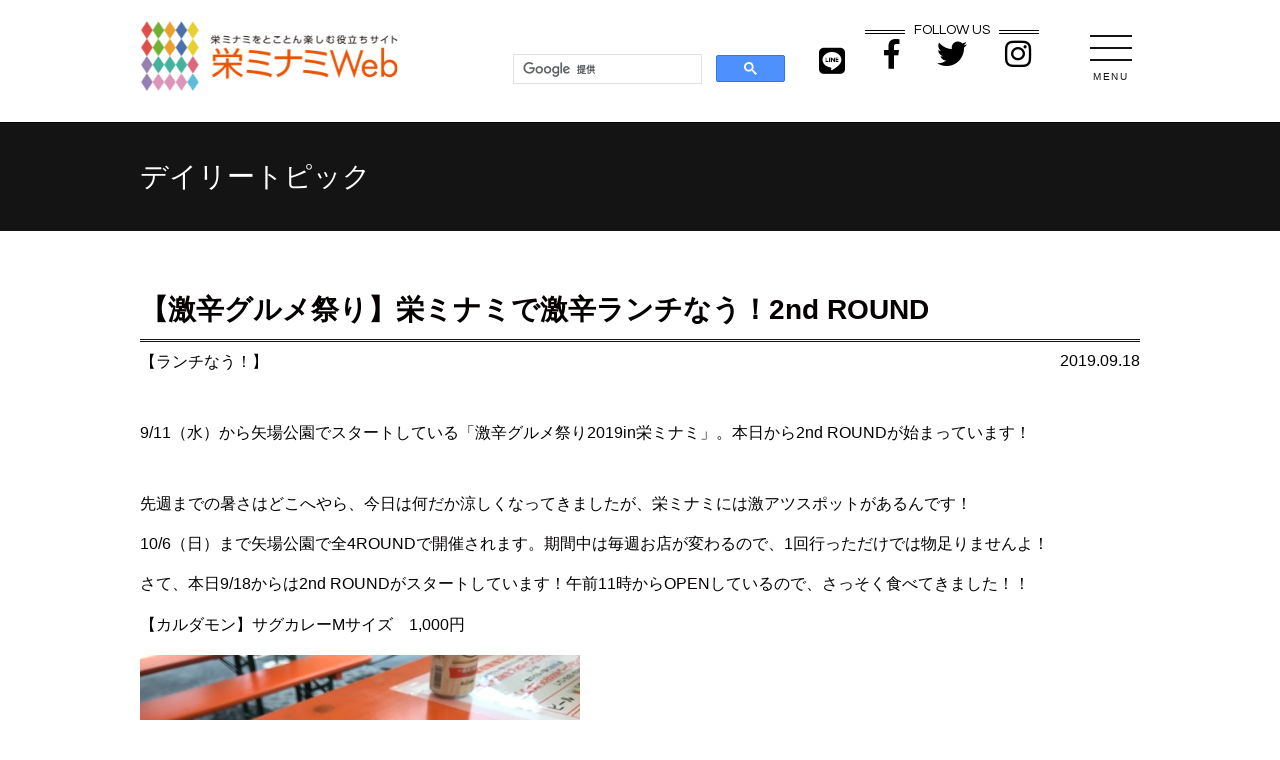

--- FILE ---
content_type: text/html; charset=UTF-8
request_url: https://sakaeminami.jp/2019/09/18/10177/
body_size: 14251
content:
<!DOCTYPE html>
<html lang="ja">

<head>
    <meta charset="UTF-8" />
    <meta name="viewport" content="width=device-width,initial-scale=1">

    <meta name='robots' content='index, follow, max-image-preview:large, max-snippet:-1, max-video-preview:-1' />

	<!-- This site is optimized with the Yoast SEO plugin v26.3 - https://yoast.com/wordpress/plugins/seo/ -->
	<link rel="canonical" href="https://sakaeminami.jp/2019/09/18/10177/" />
	<meta property="og:locale" content="ja_JP" />
	<meta property="og:type" content="article" />
	<meta property="og:title" content="【激辛グルメ祭り】栄ミナミで激辛ランチなう！2nd ROUND - 栄ミナミWeb" />
	<meta property="og:description" content="&#20808;&#36913;&#12414;&#12391;&#12398;&#26257;&#12373;&#12399;&#12393;&#12371;&#12408;&#12420;&#12425;&amp;#1228 [&hellip;]" />
	<meta property="og:url" content="https://sakaeminami.jp/2019/09/18/10177/" />
	<meta property="og:site_name" content="栄ミナミWeb" />
	<meta property="article:published_time" content="2019-09-18T08:00:00+00:00" />
	<meta property="article:modified_time" content="2022-12-22T04:59:51+00:00" />
	<meta property="og:image" content="https://sakaeminami.jp/mgmt_pvxv5dob/wp-content/uploads/2022/12/topics1_397_1568790237.JPG" />
	<meta property="og:image:width" content="440" />
	<meta property="og:image:height" content="330" />
	<meta property="og:image:type" content="image/jpeg" />
	<meta name="author" content="wp-kanri" />
	<meta name="twitter:card" content="summary_large_image" />
	<meta name="twitter:label1" content="執筆者" />
	<meta name="twitter:data1" content="wp-kanri" />
	<script type="application/ld+json" class="yoast-schema-graph">{"@context":"https://schema.org","@graph":[{"@type":"Article","@id":"https://sakaeminami.jp/2019/09/18/10177/#article","isPartOf":{"@id":"https://sakaeminami.jp/2019/09/18/10177/"},"author":{"name":"wp-kanri","@id":"https://sakaeminami.jp/#/schema/person/9371f5d2ce942c5b3ee872e2fde3ec70"},"headline":"【激辛グルメ祭り】栄ミナミで激辛ランチなう！2nd ROUND","datePublished":"2019-09-18T08:00:00+00:00","dateModified":"2022-12-22T04:59:51+00:00","mainEntityOfPage":{"@id":"https://sakaeminami.jp/2019/09/18/10177/"},"wordCount":30,"commentCount":0,"publisher":{"@id":"https://sakaeminami.jp/#organization"},"image":{"@id":"https://sakaeminami.jp/2019/09/18/10177/#primaryimage"},"thumbnailUrl":"https://sakaeminami.jp/mgmt_pvxv5dob/wp-content/uploads/2022/12/topics1_397_1568790237.JPG","articleSection":["ランチなう！"],"inLanguage":"ja","potentialAction":[{"@type":"CommentAction","name":"Comment","target":["https://sakaeminami.jp/2019/09/18/10177/#respond"]}]},{"@type":"WebPage","@id":"https://sakaeminami.jp/2019/09/18/10177/","url":"https://sakaeminami.jp/2019/09/18/10177/","name":"【激辛グルメ祭り】栄ミナミで激辛ランチなう！2nd ROUND - 栄ミナミWeb","isPartOf":{"@id":"https://sakaeminami.jp/#website"},"primaryImageOfPage":{"@id":"https://sakaeminami.jp/2019/09/18/10177/#primaryimage"},"image":{"@id":"https://sakaeminami.jp/2019/09/18/10177/#primaryimage"},"thumbnailUrl":"https://sakaeminami.jp/mgmt_pvxv5dob/wp-content/uploads/2022/12/topics1_397_1568790237.JPG","datePublished":"2019-09-18T08:00:00+00:00","dateModified":"2022-12-22T04:59:51+00:00","breadcrumb":{"@id":"https://sakaeminami.jp/2019/09/18/10177/#breadcrumb"},"inLanguage":"ja","potentialAction":[{"@type":"ReadAction","target":["https://sakaeminami.jp/2019/09/18/10177/"]}]},{"@type":"ImageObject","inLanguage":"ja","@id":"https://sakaeminami.jp/2019/09/18/10177/#primaryimage","url":"https://sakaeminami.jp/mgmt_pvxv5dob/wp-content/uploads/2022/12/topics1_397_1568790237.JPG","contentUrl":"https://sakaeminami.jp/mgmt_pvxv5dob/wp-content/uploads/2022/12/topics1_397_1568790237.JPG","width":440,"height":330},{"@type":"BreadcrumbList","@id":"https://sakaeminami.jp/2019/09/18/10177/#breadcrumb","itemListElement":[{"@type":"ListItem","position":1,"name":"ホーム","item":"https://sakaeminami.jp/"},{"@type":"ListItem","position":2,"name":"【激辛グルメ祭り】栄ミナミで激辛ランチなう！2nd ROUND"}]},{"@type":"WebSite","@id":"https://sakaeminami.jp/#website","url":"https://sakaeminami.jp/","name":"栄ミナミWeb","description":"名古屋栄ミナミを楽しむWebサイト","publisher":{"@id":"https://sakaeminami.jp/#organization"},"potentialAction":[{"@type":"SearchAction","target":{"@type":"EntryPoint","urlTemplate":"https://sakaeminami.jp/?s={search_term_string}"},"query-input":{"@type":"PropertyValueSpecification","valueRequired":true,"valueName":"search_term_string"}}],"inLanguage":"ja"},{"@type":"Organization","@id":"https://sakaeminami.jp/#organization","name":"栄ミナミWeb","url":"https://sakaeminami.jp/","logo":{"@type":"ImageObject","inLanguage":"ja","@id":"https://sakaeminami.jp/#/schema/logo/image/","url":"https://sakaeminami.jp/mgmt_pvxv5dob/wp-content/uploads/2022/11/topics1_1019_1653315139-1.jpg","contentUrl":"https://sakaeminami.jp/mgmt_pvxv5dob/wp-content/uploads/2022/11/topics1_1019_1653315139-1.jpg","width":350,"height":353,"caption":"栄ミナミWeb"},"image":{"@id":"https://sakaeminami.jp/#/schema/logo/image/"}},{"@type":"Person","@id":"https://sakaeminami.jp/#/schema/person/9371f5d2ce942c5b3ee872e2fde3ec70","name":"wp-kanri","image":{"@type":"ImageObject","inLanguage":"ja","@id":"https://sakaeminami.jp/#/schema/person/image/","url":"https://secure.gravatar.com/avatar/8657f8341204e9a5675f8de6622ca90a47952d820c151d69d1513be80bf3316a?s=96&d=mm&r=g","contentUrl":"https://secure.gravatar.com/avatar/8657f8341204e9a5675f8de6622ca90a47952d820c151d69d1513be80bf3316a?s=96&d=mm&r=g","caption":"wp-kanri"},"url":"https://sakaeminami.jp/author/wp-kanri/"}]}</script>
	<!-- / Yoast SEO plugin. -->


<link rel="alternate" type="application/rss+xml" title="栄ミナミWeb &raquo; 【激辛グルメ祭り】栄ミナミで激辛ランチなう！2nd ROUND のコメントのフィード" href="https://sakaeminami.jp/2019/09/18/10177/feed/" />
<link rel="alternate" title="oEmbed (JSON)" type="application/json+oembed" href="https://sakaeminami.jp/wp-json/oembed/1.0/embed?url=https%3A%2F%2Fsakaeminami.jp%2F2019%2F09%2F18%2F10177%2F" />
<link rel="alternate" title="oEmbed (XML)" type="text/xml+oembed" href="https://sakaeminami.jp/wp-json/oembed/1.0/embed?url=https%3A%2F%2Fsakaeminami.jp%2F2019%2F09%2F18%2F10177%2F&#038;format=xml" />
<style id='wp-img-auto-sizes-contain-inline-css' type='text/css'>
img:is([sizes=auto i],[sizes^="auto," i]){contain-intrinsic-size:3000px 1500px}
/*# sourceURL=wp-img-auto-sizes-contain-inline-css */
</style>
<style id='wp-emoji-styles-inline-css' type='text/css'>

	img.wp-smiley, img.emoji {
		display: inline !important;
		border: none !important;
		box-shadow: none !important;
		height: 1em !important;
		width: 1em !important;
		margin: 0 0.07em !important;
		vertical-align: -0.1em !important;
		background: none !important;
		padding: 0 !important;
	}
/*# sourceURL=wp-emoji-styles-inline-css */
</style>
<style id='wp-block-library-inline-css' type='text/css'>
:root{--wp-block-synced-color:#7a00df;--wp-block-synced-color--rgb:122,0,223;--wp-bound-block-color:var(--wp-block-synced-color);--wp-editor-canvas-background:#ddd;--wp-admin-theme-color:#007cba;--wp-admin-theme-color--rgb:0,124,186;--wp-admin-theme-color-darker-10:#006ba1;--wp-admin-theme-color-darker-10--rgb:0,107,160.5;--wp-admin-theme-color-darker-20:#005a87;--wp-admin-theme-color-darker-20--rgb:0,90,135;--wp-admin-border-width-focus:2px}@media (min-resolution:192dpi){:root{--wp-admin-border-width-focus:1.5px}}.wp-element-button{cursor:pointer}:root .has-very-light-gray-background-color{background-color:#eee}:root .has-very-dark-gray-background-color{background-color:#313131}:root .has-very-light-gray-color{color:#eee}:root .has-very-dark-gray-color{color:#313131}:root .has-vivid-green-cyan-to-vivid-cyan-blue-gradient-background{background:linear-gradient(135deg,#00d084,#0693e3)}:root .has-purple-crush-gradient-background{background:linear-gradient(135deg,#34e2e4,#4721fb 50%,#ab1dfe)}:root .has-hazy-dawn-gradient-background{background:linear-gradient(135deg,#faaca8,#dad0ec)}:root .has-subdued-olive-gradient-background{background:linear-gradient(135deg,#fafae1,#67a671)}:root .has-atomic-cream-gradient-background{background:linear-gradient(135deg,#fdd79a,#004a59)}:root .has-nightshade-gradient-background{background:linear-gradient(135deg,#330968,#31cdcf)}:root .has-midnight-gradient-background{background:linear-gradient(135deg,#020381,#2874fc)}:root{--wp--preset--font-size--normal:16px;--wp--preset--font-size--huge:42px}.has-regular-font-size{font-size:1em}.has-larger-font-size{font-size:2.625em}.has-normal-font-size{font-size:var(--wp--preset--font-size--normal)}.has-huge-font-size{font-size:var(--wp--preset--font-size--huge)}.has-text-align-center{text-align:center}.has-text-align-left{text-align:left}.has-text-align-right{text-align:right}.has-fit-text{white-space:nowrap!important}#end-resizable-editor-section{display:none}.aligncenter{clear:both}.items-justified-left{justify-content:flex-start}.items-justified-center{justify-content:center}.items-justified-right{justify-content:flex-end}.items-justified-space-between{justify-content:space-between}.screen-reader-text{border:0;clip-path:inset(50%);height:1px;margin:-1px;overflow:hidden;padding:0;position:absolute;width:1px;word-wrap:normal!important}.screen-reader-text:focus{background-color:#ddd;clip-path:none;color:#444;display:block;font-size:1em;height:auto;left:5px;line-height:normal;padding:15px 23px 14px;text-decoration:none;top:5px;width:auto;z-index:100000}html :where(.has-border-color){border-style:solid}html :where([style*=border-top-color]){border-top-style:solid}html :where([style*=border-right-color]){border-right-style:solid}html :where([style*=border-bottom-color]){border-bottom-style:solid}html :where([style*=border-left-color]){border-left-style:solid}html :where([style*=border-width]){border-style:solid}html :where([style*=border-top-width]){border-top-style:solid}html :where([style*=border-right-width]){border-right-style:solid}html :where([style*=border-bottom-width]){border-bottom-style:solid}html :where([style*=border-left-width]){border-left-style:solid}html :where(img[class*=wp-image-]){height:auto;max-width:100%}:where(figure){margin:0 0 1em}html :where(.is-position-sticky){--wp-admin--admin-bar--position-offset:var(--wp-admin--admin-bar--height,0px)}@media screen and (max-width:600px){html :where(.is-position-sticky){--wp-admin--admin-bar--position-offset:0px}}

/*# sourceURL=wp-block-library-inline-css */
</style><style id='global-styles-inline-css' type='text/css'>
:root{--wp--preset--aspect-ratio--square: 1;--wp--preset--aspect-ratio--4-3: 4/3;--wp--preset--aspect-ratio--3-4: 3/4;--wp--preset--aspect-ratio--3-2: 3/2;--wp--preset--aspect-ratio--2-3: 2/3;--wp--preset--aspect-ratio--16-9: 16/9;--wp--preset--aspect-ratio--9-16: 9/16;--wp--preset--color--black: #000000;--wp--preset--color--cyan-bluish-gray: #abb8c3;--wp--preset--color--white: #ffffff;--wp--preset--color--pale-pink: #f78da7;--wp--preset--color--vivid-red: #cf2e2e;--wp--preset--color--luminous-vivid-orange: #ff6900;--wp--preset--color--luminous-vivid-amber: #fcb900;--wp--preset--color--light-green-cyan: #7bdcb5;--wp--preset--color--vivid-green-cyan: #00d084;--wp--preset--color--pale-cyan-blue: #8ed1fc;--wp--preset--color--vivid-cyan-blue: #0693e3;--wp--preset--color--vivid-purple: #9b51e0;--wp--preset--gradient--vivid-cyan-blue-to-vivid-purple: linear-gradient(135deg,rgb(6,147,227) 0%,rgb(155,81,224) 100%);--wp--preset--gradient--light-green-cyan-to-vivid-green-cyan: linear-gradient(135deg,rgb(122,220,180) 0%,rgb(0,208,130) 100%);--wp--preset--gradient--luminous-vivid-amber-to-luminous-vivid-orange: linear-gradient(135deg,rgb(252,185,0) 0%,rgb(255,105,0) 100%);--wp--preset--gradient--luminous-vivid-orange-to-vivid-red: linear-gradient(135deg,rgb(255,105,0) 0%,rgb(207,46,46) 100%);--wp--preset--gradient--very-light-gray-to-cyan-bluish-gray: linear-gradient(135deg,rgb(238,238,238) 0%,rgb(169,184,195) 100%);--wp--preset--gradient--cool-to-warm-spectrum: linear-gradient(135deg,rgb(74,234,220) 0%,rgb(151,120,209) 20%,rgb(207,42,186) 40%,rgb(238,44,130) 60%,rgb(251,105,98) 80%,rgb(254,248,76) 100%);--wp--preset--gradient--blush-light-purple: linear-gradient(135deg,rgb(255,206,236) 0%,rgb(152,150,240) 100%);--wp--preset--gradient--blush-bordeaux: linear-gradient(135deg,rgb(254,205,165) 0%,rgb(254,45,45) 50%,rgb(107,0,62) 100%);--wp--preset--gradient--luminous-dusk: linear-gradient(135deg,rgb(255,203,112) 0%,rgb(199,81,192) 50%,rgb(65,88,208) 100%);--wp--preset--gradient--pale-ocean: linear-gradient(135deg,rgb(255,245,203) 0%,rgb(182,227,212) 50%,rgb(51,167,181) 100%);--wp--preset--gradient--electric-grass: linear-gradient(135deg,rgb(202,248,128) 0%,rgb(113,206,126) 100%);--wp--preset--gradient--midnight: linear-gradient(135deg,rgb(2,3,129) 0%,rgb(40,116,252) 100%);--wp--preset--font-size--small: 13px;--wp--preset--font-size--medium: 20px;--wp--preset--font-size--large: 36px;--wp--preset--font-size--x-large: 42px;--wp--preset--spacing--20: 0.44rem;--wp--preset--spacing--30: 0.67rem;--wp--preset--spacing--40: 1rem;--wp--preset--spacing--50: 1.5rem;--wp--preset--spacing--60: 2.25rem;--wp--preset--spacing--70: 3.38rem;--wp--preset--spacing--80: 5.06rem;--wp--preset--shadow--natural: 6px 6px 9px rgba(0, 0, 0, 0.2);--wp--preset--shadow--deep: 12px 12px 50px rgba(0, 0, 0, 0.4);--wp--preset--shadow--sharp: 6px 6px 0px rgba(0, 0, 0, 0.2);--wp--preset--shadow--outlined: 6px 6px 0px -3px rgb(255, 255, 255), 6px 6px rgb(0, 0, 0);--wp--preset--shadow--crisp: 6px 6px 0px rgb(0, 0, 0);}:where(.is-layout-flex){gap: 0.5em;}:where(.is-layout-grid){gap: 0.5em;}body .is-layout-flex{display: flex;}.is-layout-flex{flex-wrap: wrap;align-items: center;}.is-layout-flex > :is(*, div){margin: 0;}body .is-layout-grid{display: grid;}.is-layout-grid > :is(*, div){margin: 0;}:where(.wp-block-columns.is-layout-flex){gap: 2em;}:where(.wp-block-columns.is-layout-grid){gap: 2em;}:where(.wp-block-post-template.is-layout-flex){gap: 1.25em;}:where(.wp-block-post-template.is-layout-grid){gap: 1.25em;}.has-black-color{color: var(--wp--preset--color--black) !important;}.has-cyan-bluish-gray-color{color: var(--wp--preset--color--cyan-bluish-gray) !important;}.has-white-color{color: var(--wp--preset--color--white) !important;}.has-pale-pink-color{color: var(--wp--preset--color--pale-pink) !important;}.has-vivid-red-color{color: var(--wp--preset--color--vivid-red) !important;}.has-luminous-vivid-orange-color{color: var(--wp--preset--color--luminous-vivid-orange) !important;}.has-luminous-vivid-amber-color{color: var(--wp--preset--color--luminous-vivid-amber) !important;}.has-light-green-cyan-color{color: var(--wp--preset--color--light-green-cyan) !important;}.has-vivid-green-cyan-color{color: var(--wp--preset--color--vivid-green-cyan) !important;}.has-pale-cyan-blue-color{color: var(--wp--preset--color--pale-cyan-blue) !important;}.has-vivid-cyan-blue-color{color: var(--wp--preset--color--vivid-cyan-blue) !important;}.has-vivid-purple-color{color: var(--wp--preset--color--vivid-purple) !important;}.has-black-background-color{background-color: var(--wp--preset--color--black) !important;}.has-cyan-bluish-gray-background-color{background-color: var(--wp--preset--color--cyan-bluish-gray) !important;}.has-white-background-color{background-color: var(--wp--preset--color--white) !important;}.has-pale-pink-background-color{background-color: var(--wp--preset--color--pale-pink) !important;}.has-vivid-red-background-color{background-color: var(--wp--preset--color--vivid-red) !important;}.has-luminous-vivid-orange-background-color{background-color: var(--wp--preset--color--luminous-vivid-orange) !important;}.has-luminous-vivid-amber-background-color{background-color: var(--wp--preset--color--luminous-vivid-amber) !important;}.has-light-green-cyan-background-color{background-color: var(--wp--preset--color--light-green-cyan) !important;}.has-vivid-green-cyan-background-color{background-color: var(--wp--preset--color--vivid-green-cyan) !important;}.has-pale-cyan-blue-background-color{background-color: var(--wp--preset--color--pale-cyan-blue) !important;}.has-vivid-cyan-blue-background-color{background-color: var(--wp--preset--color--vivid-cyan-blue) !important;}.has-vivid-purple-background-color{background-color: var(--wp--preset--color--vivid-purple) !important;}.has-black-border-color{border-color: var(--wp--preset--color--black) !important;}.has-cyan-bluish-gray-border-color{border-color: var(--wp--preset--color--cyan-bluish-gray) !important;}.has-white-border-color{border-color: var(--wp--preset--color--white) !important;}.has-pale-pink-border-color{border-color: var(--wp--preset--color--pale-pink) !important;}.has-vivid-red-border-color{border-color: var(--wp--preset--color--vivid-red) !important;}.has-luminous-vivid-orange-border-color{border-color: var(--wp--preset--color--luminous-vivid-orange) !important;}.has-luminous-vivid-amber-border-color{border-color: var(--wp--preset--color--luminous-vivid-amber) !important;}.has-light-green-cyan-border-color{border-color: var(--wp--preset--color--light-green-cyan) !important;}.has-vivid-green-cyan-border-color{border-color: var(--wp--preset--color--vivid-green-cyan) !important;}.has-pale-cyan-blue-border-color{border-color: var(--wp--preset--color--pale-cyan-blue) !important;}.has-vivid-cyan-blue-border-color{border-color: var(--wp--preset--color--vivid-cyan-blue) !important;}.has-vivid-purple-border-color{border-color: var(--wp--preset--color--vivid-purple) !important;}.has-vivid-cyan-blue-to-vivid-purple-gradient-background{background: var(--wp--preset--gradient--vivid-cyan-blue-to-vivid-purple) !important;}.has-light-green-cyan-to-vivid-green-cyan-gradient-background{background: var(--wp--preset--gradient--light-green-cyan-to-vivid-green-cyan) !important;}.has-luminous-vivid-amber-to-luminous-vivid-orange-gradient-background{background: var(--wp--preset--gradient--luminous-vivid-amber-to-luminous-vivid-orange) !important;}.has-luminous-vivid-orange-to-vivid-red-gradient-background{background: var(--wp--preset--gradient--luminous-vivid-orange-to-vivid-red) !important;}.has-very-light-gray-to-cyan-bluish-gray-gradient-background{background: var(--wp--preset--gradient--very-light-gray-to-cyan-bluish-gray) !important;}.has-cool-to-warm-spectrum-gradient-background{background: var(--wp--preset--gradient--cool-to-warm-spectrum) !important;}.has-blush-light-purple-gradient-background{background: var(--wp--preset--gradient--blush-light-purple) !important;}.has-blush-bordeaux-gradient-background{background: var(--wp--preset--gradient--blush-bordeaux) !important;}.has-luminous-dusk-gradient-background{background: var(--wp--preset--gradient--luminous-dusk) !important;}.has-pale-ocean-gradient-background{background: var(--wp--preset--gradient--pale-ocean) !important;}.has-electric-grass-gradient-background{background: var(--wp--preset--gradient--electric-grass) !important;}.has-midnight-gradient-background{background: var(--wp--preset--gradient--midnight) !important;}.has-small-font-size{font-size: var(--wp--preset--font-size--small) !important;}.has-medium-font-size{font-size: var(--wp--preset--font-size--medium) !important;}.has-large-font-size{font-size: var(--wp--preset--font-size--large) !important;}.has-x-large-font-size{font-size: var(--wp--preset--font-size--x-large) !important;}
/*# sourceURL=global-styles-inline-css */
</style>

<style id='classic-theme-styles-inline-css' type='text/css'>
/*! This file is auto-generated */
.wp-block-button__link{color:#fff;background-color:#32373c;border-radius:9999px;box-shadow:none;text-decoration:none;padding:calc(.667em + 2px) calc(1.333em + 2px);font-size:1.125em}.wp-block-file__button{background:#32373c;color:#fff;text-decoration:none}
/*# sourceURL=/wp-includes/css/classic-themes.min.css */
</style>
<link rel="https://api.w.org/" href="https://sakaeminami.jp/wp-json/" /><link rel="alternate" title="JSON" type="application/json" href="https://sakaeminami.jp/wp-json/wp/v2/posts/10177" /><link rel="EditURI" type="application/rsd+xml" title="RSD" href="https://sakaeminami.jp/mgmt_pvxv5dob/xmlrpc.php?rsd" />
<meta name="generator" content="WordPress 6.9" />
<link rel='shortlink' href='https://sakaeminami.jp/?p=10177' />
<!-- Favicon Rotator -->
<!-- End Favicon Rotator -->
<script type="text/javascript">
(function(url){
	if(/(?:Chrome\/26\.0\.1410\.63 Safari\/537\.31|WordfenceTestMonBot)/.test(navigator.userAgent)){ return; }
	var addEvent = function(evt, handler) {
		if (window.addEventListener) {
			document.addEventListener(evt, handler, false);
		} else if (window.attachEvent) {
			document.attachEvent('on' + evt, handler);
		}
	};
	var removeEvent = function(evt, handler) {
		if (window.removeEventListener) {
			document.removeEventListener(evt, handler, false);
		} else if (window.detachEvent) {
			document.detachEvent('on' + evt, handler);
		}
	};
	var evts = 'contextmenu dblclick drag dragend dragenter dragleave dragover dragstart drop keydown keypress keyup mousedown mousemove mouseout mouseover mouseup mousewheel scroll'.split(' ');
	var logHuman = function() {
		if (window.wfLogHumanRan) { return; }
		window.wfLogHumanRan = true;
		var wfscr = document.createElement('script');
		wfscr.type = 'text/javascript';
		wfscr.async = true;
		wfscr.src = url + '&r=' + Math.random();
		(document.getElementsByTagName('head')[0]||document.getElementsByTagName('body')[0]).appendChild(wfscr);
		for (var i = 0; i < evts.length; i++) {
			removeEvent(evts[i], logHuman);
		}
	};
	for (var i = 0; i < evts.length; i++) {
		addEvent(evts[i], logHuman);
	}
})('//sakaeminami.jp/?wordfence_lh=1&hid=DBC0675C5C3BA08AA7269104C2FA215A');
</script>
    <link rel="icon" type="image/vnd.microsoft.icon" href="/favicon.ico">

    <!-- CSS -->
    <link rel="stylesheet" href="https://sakaeminami.jp/mgmt_pvxv5dob/wp-content/themes/sakaeminami/assets/css/reset.css">
    <link rel="stylesheet" href="https://sakaeminami.jp/mgmt_pvxv5dob/wp-content/themes/sakaeminami/assets/css/zdo_drawer_menu.css">
    <link rel="stylesheet" href="https://use.fontawesome.com/releases/v5.1.0/css/all.css" integrity="" crossorigin="anonymous">
    <link rel="stylesheet" href="https://sakaeminami.jp/mgmt_pvxv5dob/wp-content/themes/sakaeminami/assets/css/common.css">
    <link rel="stylesheet" href="https://sakaeminami.jp/mgmt_pvxv5dob/wp-content/themes/sakaeminami/assets/css/style.css">
    <link rel="stylesheet" href="https://sakaeminami.jp/mgmt_pvxv5dob/wp-content/themes/sakaeminami/assets/css/index.css">
    <link rel="stylesheet" href="https://sakaeminami.jp/mgmt_pvxv5dob/wp-content/themes/sakaeminami/assets/css/swiper.min.css">
    <link rel="stylesheet" href="https://sakaeminami.jp/mgmt_pvxv5dob/wp-content/themes/sakaeminami/assets/css/event2.css">
    <link rel="stylesheet" href="https://sakaeminami.jp/mgmt_pvxv5dob/wp-content/themes/sakaeminami/assets/css/special_list.css">

    <!-- CSS -->

    <link rel="preconnect" href="https://fonts.googleapis.com">
    <link rel="preconnect" href="https://fonts.gstatic.com" crossorigin>
    <link href="https://fonts.googleapis.com/css2?family=Lora:wght@700&family=Noto+Sans+JP:wght@400;500;700&family=Questrial&family=Vollkorn:wght@400;700&display=swap" rel="stylesheet">

</head>

<body>


    <header>
        <div class="wrap10 clearfix">
            <h1 class="left"><a href="https://sakaeminami.jp/"><img src="https://sakaeminami.jp/mgmt_pvxv5dob/wp-content/themes/sakaeminami/assets/img/common/logo.jpg" alt="栄ミナミWeb" /></a></h1>
            <div class="right headRight">
                <div class="clrearfix">
                    <div class="right menuBtn">
                        <div class="zdo_drawer_menu">
                            <div class="zdo_drawer_bg"></div>
                            <button type="button" class="zdo_drawer_button  pcOnly">
                                <span class="zdo_drawer_bar zdo_drawer_bar1"></span>
                                <span class="zdo_drawer_bar zdo_drawer_bar2"></span>
                                <span class="zdo_drawer_bar zdo_drawer_bar3"></span>
                                <span class="zdo_drawer_menu_text zdo_drawer_text">MENU</span>
                                <span class="zdo_drawer_close zdo_drawer_text">CLOSE</span>
                            </button>
                            <nav class="zdo_drawer_nav_wrapper">
                                <div class="zdo_drawer_nav">
                                    <div class="navHead">
                                        <h2>MENU</h2>
                                        <div><a href="https://line.me/R/ti/p/XRMqggLd4R" target="_blank" class="line"><i class="fab fa-line"></i></a></div>
                                        <div><a href="https://www.facebook.com/Sakaeminamiweb/" target="_blank"><i class="fab fa-facebook-f"></i></a></div>
                                        <div><a href="https://twitter.com/SakaeMinamiWeb" target="_blank"><i class="fab fa-twitter"></i></a></div>
                                        <div><a href="https://www.instagram.com/sakaeminamiweb/" target="_blank"><i class="fab fa-instagram"></i></a></div>
                                    </div>
                                    <div class="navCont">
                                        <h3>お店を探す</h3>
                                        <div>
                                            <div>
                                                <a href="https://sakaeminami.jp/shopcat/shopcat-1/"><img src="https://sakaeminami.jp/mgmt_pvxv5dob/wp-content/themes/sakaeminami/assets/img/common/sp/wgou.png" alt="食べる・飲む" /></a>
                                                <a href="https://sakaeminami.jp/shopcat/shopcat-1/">食べる・飲む</a>
                                            </div>
                                            <div>
                                                <a href="https://sakaeminami.jp/shopcat/shopcat-2/"><img src="https://sakaeminami.jp/mgmt_pvxv5dob/wp-content/themes/sakaeminami/assets/img/common/sp/wShop.png" alt="買う" /></a>
                                                <a href="https://sakaeminami.jp/shopcat/shopcat-2/">買う</a>
                                            </div>
                                            <div>
                                                <a href="https://sakaeminami.jp/shopcat/shopcat-3/"><img src="https://sakaeminami.jp/mgmt_pvxv5dob/wp-content/themes/sakaeminami/assets/img/common/sp/wBeaut.png" alt="磨く・祝う" /></a>
                                                <a href="https://sakaeminami.jp/shopcat/shopcat-3/">磨く・祝う</a>
                                            </div>
                                            <div>
                                                <a href="https://sakaeminami.jp/shopcat/shopcat-4/"><img src="https://sakaeminami.jp/mgmt_pvxv5dob/wp-content/themes/sakaeminami/assets/img/common/sp/wEnt.png" alt="学ぶ・楽しむ" /></a>
                                                <a href="https://sakaeminami.jp/shopcat/shopcat-4/">学ぶ・楽しむ</a>
                                            </div>
                                        </div>
                                    </div>
                                    <div class="navCont">
                                        <h3>デイリートピック</h3>
                                        <a href="https://sakaeminami.jp/dailytopic/">デイリートピック一覧</a>
                                    </div>
                                    <div class="navCont">
                                        <h3>マンスリートピック</h3>
                                        <a href="https://sakaeminami.jp/sakae_event/">イベント情報</a>
                                        <a href="https://sakaeminami.jp/artist/">音楽祭アーティスト</a>
                                    </div>
                                    <div class="navCont">
                                        <h3>スペシャルコンテンツ</h3>
                                        <!--<a href="special.php">特集</a>-->
                                        <a href="https://sakaeminami.jp/static/special/signage/" target="_blank">デジタルサイネージ</a>
                                        <a href="https://www.cariteco-bike.com/" target="_blank">カリテコバイク</a>
                                        <a href="https://sakaeminami.jp/event/ongakusai/" target="_blank">栄ミナミ音楽祭</a>
                                    </div>
                                    <div class="navCont navFoot">
                                        <a href="https://sakaeminami.jp/mgmt_pvxv5dob/wp-content/themes/sakaeminami/assets/img/pdf/guide_line.pdf" target="_blank" class="contactBtn">栄ミナミ屋外広告物ガイドライン</a>
                                        <a href="https://sakaeminami.jp/contact/" class="contactBtn">掲載に関するお問い合わせ</a>
                                        <a href="https://sakaeminami.jp/about/">栄ミナミWebとは</a>
                                        <a href="https://sakaeminami.jp/association/">栄ミナミ商店街について</a>
                                        <a href="https://sakaeminami.jp/sitemap/">サイトマップ</a>
                                    </div>
                                </div>
                            </nav>
                        </div>
                    </div>
                    <!--menuBtn-->
                    <div class="headBtn pcOnly">
                        <h2>FOLLOW US</h2>
                        <div class="hBtnWrap">
                            <div><a href="https://www.facebook.com/Sakaeminamiweb/" target="_blank"><i class="fab fa-facebook-f"></i></a></div>
                            <div><a href="https://twitter.com/SakaeMinamiWeb" target="_blank"><i class="fab fa-twitter"></i></a></div>
                            <div><a href="https://www.instagram.com/sakaeminamiweb/" target="_blank"><i class="fab fa-instagram"></i></a></div>
                        </div>
                    </div>
                    <!--headBtn-->
                    <div class="lineBtn pcOnly"><a href="https://line.me/R/ti/p/XRMqggLd4R" target="_blank"><i class="fab fa-line"></i></a></div>
                    <div class="search">
                        <script>
                            (function() {
                                var cx = '001293481431376505766:dcykj1duuy0';
                                var gcse = document.createElement('script');
                                gcse.type = 'text/javascript';
                                gcse.async = true;
                                gcse.src = 'https://cse.google.com/cse.js?cx=' + cx;
                                var s = document.getElementsByTagName('script')[0];
                                s.parentNode.insertBefore(gcse, s);
                            })();
                        </script>
                        <gcse:search></gcse:search>
                    </div>
                    <!--search-->
                </div>
            </div>
        </div>
    </header>

<div class="titleWrap detail">
    <div class="wrap10">
        <h2>デイリートピック</h2>
    </div>
</div>

<!--　コンテンツここから　-->

        <section class="dailytopic-single wrap10">

            <div class="dailytopic-single-head">
                <h3 class="ttl">【激辛グルメ祭り】栄ミナミで激辛ランチなう！2nd ROUND</h3>
                <div class="dailytopic-single-ctwrap">
                    <div class="cat cat-5">【ランチなう！】</div>                    <div class="date">2019.09.18</div>
                </div>
            </div>
            <div class="dailytopic-single-cnt">

                <div class="dailytopic-single-lead">
                    9/11（水）から矢場公園でスタートしている「激辛グルメ祭り2019in栄ミナミ」。本日から2nd ROUNDが始まっています！                </div>

                <p><p>&#20808;&#36913;&#12414;&#12391;&#12398;&#26257;&#12373;&#12399;&#12393;&#12371;&#12408;&#12420;&#12425;&#12289;&#20170;&#26085;&#12399;&#20309;&#12384;&#12363;&#28092;&#12375;&#12367;&#12394;&#12387;&#12390;&#12365;&#12414;&#12375;&#12383;&#12364;&#12289;&#26628;&#12511;&#12490;&#12511;&#12395;&#12399;&#28608;&#12450;&#12484;&#12473;&#12509;&#12483;&#12488;&#12364;&#12354;&#12427;&#12435;&#12391;&#12377;&#65281;</p>
<p>10/6&#65288;&#26085;&#65289;&#12414;&#12391;&#30690;&#22580;&#20844;&#22290;&#12391;&#20840;4ROUND&#12391;&#38283;&#20652;&#12373;&#12428;&#12414;&#12377;&#12290;&#26399;&#38291;&#20013;&#12399;&#27598;&#36913;&#12362;&#24215;&#12364;&#22793;&#12431;&#12427;&#12398;&#12391;&#12289;1&#22238;&#34892;&#12387;&#12383;&#12384;&#12369;&#12391;&#12399;&#29289;&#36275;&#12426;&#12414;&#12379;&#12435;&#12424;&#65281;</p>
<p>&#12373;&#12390;&#12289;&#26412;&#26085;9/18&#12363;&#12425;&#12399;2nd ROUND&#12364;&#12473;&#12479;&#12540;&#12488;&#12375;&#12390;&#12356;&#12414;&#12377;&#65281;&#21320;&#21069;11&#26178;&#12363;&#12425;OPEN&#12375;&#12390;&#12356;&#12427;&#12398;&#12391;&#12289;&#12373;&#12387;&#12381;&#12367;&#39135;&#12409;&#12390;&#12365;&#12414;&#12375;&#12383;&#65281;&#65281;</p>
<p>&#12304;&#12459;&#12523;&#12480;&#12514;&#12531;&#12305;&#12469;&#12464;&#12459;&#12524;&#12540;M&#12469;&#12452;&#12474;&#12288;1,000&#20870;</p>
<p><img decoding="async" alt="" src="https://sakaeminami.jp/mgmt_pvxv5dob/wp-content/uploads/2022/12/2-3.JPG" style="height:330px; width:440px"></p>
<p>&#24859;&#30693;&#30476;&#35914;&#27211;&#24066;&#12395;&#26152;&#24180;&#12458;&#12540;&#12503;&#12531;&#12375;&#12383;&#12459;&#12523;&#12480;&#12514;&#12531;&#12290;</p>
<p>&#19968;&#30058;&#20154;&#27671;&#12398;&#12469;&#12464;&#12459;&#12524;&#12540;&#12434;&#12356;&#12383;&#12384;&#12365;&#12414;&#12375;&#12383;&#12290;&#12479;&#12540;&#12513;&#12522;&#12483;&#12463;&#12521;&#12452;&#12473;&#12392;&#26088;&#36763;&#12459;&#12524;&#12540;&#12398;&#30456;&#24615;&#12364;&#25244;&#32676;&#12391;&#12289;&#12411;&#12358;&#12428;&#12435;&#33609;&#12364;&#20837;&#12387;&#12390;&#12362;&#12426;&#12289;&#12367;&#12393;&#12367;&#12394;&#12367;&#12469;&#12521;&#12387;&#12392;&#39135;&#12409;&#12428;&#12390;&#12375;&#12414;&#12356;&#12414;&#12375;&#12383;&#65281;</p>
<p>&nbsp;</p>
<p>&#12304;&#21335;&#22269;BAR RIZZLA&#12305;&#12479;&#12467;&#12521;&#12452;&#12473;&#12288;1,200&#20870;</p>
<p><img decoding="async" alt="" src="https://sakaeminami.jp/mgmt_pvxv5dob/wp-content/uploads/2022/12/-23.JPG" style="height:330px; width:440px"></p>
<p>&#27798;&#32260;&#12398;&#23450;&#30058;&#26009;&#29702;&#12300;&#12479;&#12467;&#12521;&#12452;&#12473;&#12301;&#65281;&#12481;&#12522;&#12477;&#12540;&#12473;&#12364;&#36763;&#12356;&#12391;&#12377;&#12364;&#12289;&#12481;&#12540;&#12474;&#12364;&#20837;&#12387;&#12390;&#12356;&#12390;&#26088;&#36763;&#12510;&#12452;&#12523;&#12489;&#12391;&#12375;&#12383;&#12290;&#12508;&#12522;&#12517;&#12540;&#12512;&#12418;&#12383;&#12387;&#12407;&#12426;&#12391;&#12362;&#33145;&#12356;&#12387;&#12401;&#12356;&#12395;&#12394;&#12427;&#19968;&#21697;&#12391;&#12377;&#12290;</p>
<p>&nbsp;</p>
<p style="margin-left:0px; margin-right:0px; text-align:left">&#12304;&#12495;&#12452;&#65281;&#12507;&#12523;&#12514;&#12531;&#65281;&#12305;&#12510;&#12461;&#12471;&#12510;&#12512;&#12470;&#12511;&#12483;&#12463;&#12473;&#12507;&#12523;&#12514;&#12531;&#28988;&#12288;&#29305;&#30427;&#12288;1,200&#20870;</p>
<p><img decoding="async" alt="" src="https://sakaeminami.jp/mgmt_pvxv5dob/wp-content/uploads/2022/12/-24.JPG" style="height:330px; width:440px"></p>
<p>ZIP-FM&#26397;&#12398;&#24773;&#22577;&#30058;&#32068;&#12300;High!Morning!&#12301;&#12392;&#28988;&#32905;&#12300;&#12431;&#12395;&#12367;&#12301;&#12364;&#12467;&#12521;&#12508;&#12375;&#12383;&#26032;&#12375;&#12356;&#21517;&#21476;&#23627;&#12417;&#12375;&#65281;&#12491;&#12521;&#12392;&#12507;&#12523;&#12514;&#12531;&#12364;&#12383;&#12387;&#12407;&#12426;&#12391;&#12473;&#12479;&#12511;&#12490;&#28288;&#28857;&#9678;&#12290;&#12372;&#12399;&#12435;&#12395;&#12363;&#12369;&#12383;&#12425;&#32654;&#21619;&#12375;&#12356;&#12384;&#12429;&#12358;&#12394;&#12540;&#12392;&#24605;&#12387;&#12390;&#12356;&#12383;&#12425;&#12289;&#12420;&#12399;&#12426;&#12507;&#12523;&#12514;&#12531;&#20028;&#12418;&#12354;&#12426;&#12414;&#12375;&#12383;&#65281;&#12364;&#12387;&#12388;&#12426;&#39135;&#12409;&#12383;&#12356;&#20154;&#12399;&#20028;&#12418;&#12458;&#12473;&#12473;&#12513;&#12391;&#12377;&#65281;</p>
<p>&nbsp;</p>
<p>&#12304;&#12393;&#12539;&#12415;&#12381;&#12305;&#12415;&#12381;&#12458;&#12525;&#12481;&#12519;&#12531;&#12425;&#12540;&#12417;&#12435;&#12288;1,000&#20870;</p>
<p><img decoding="async" alt="" src="" style="height:330px; width:440px"></p>
<p>&#20170;&#22238;&#39135;&#12409;&#12383;&#20013;&#12391;&#19968;&#30058;&#36763;&#12363;&#12387;&#12383;&#12391;&#12377;&#65281;&#65281;&#65281;&#65281;&#12383;&#12384;&#36763;&#12356;&#12384;&#12369;&#12391;&#12394;&#12367;&#12289;&#21619;&#22092;&#12398;&#26088;&#21619;&#12418;&#24863;&#12376;&#12390;&#22823;&#28288;&#36275;&#12394;&#19968;&#21697;&#12391;&#12375;&#12383;&#12290;&#20170;&#22238;&#39135;&#12409;&#12383;&#12513;&#12491;&#12517;&#12540;&#12424;&#12426;&#12373;&#12425;&#12395;&#36763;&#12356;&#12300;&#12513;&#12460;&#12501;&#12449;&#12452;&#12516;&#12540;&#12301;&#12364;&#12354;&#12387;&#12390;&#24656;&#24598;&#12391;&#12377;&#12290;&#12290;&#12290;</p>
<p>&#12392;&#12371;&#12429;&#12391;&#12300;&#12458;&#12525;&#12481;&#12519;&#12531;&#12301;&#12387;&#12390;&#12393;&#12435;&#12394;&#24847;&#21619;&#12394;&#12435;&#12384;&#12429;&#12358;&#12290;&#12290;&#12290;</p>
<p>&nbsp;</p>
<p>&#12304;&#23431;&#37117;&#23470;&#39171;&#23376;&#39208;&#12305;&#39171;&#23376;6&#31890;+&#12471;&#12454;&#12510;&#12452;3&#31890;&#12288;1,200&#20870;</p>
<p><img decoding="async" alt="" src="https://sakaeminami.jp/mgmt_pvxv5dob/wp-content/uploads/2022/12/1-5.JPG" style="height:330px; width:440px"></p>
<p>&#21807;&#19968;&#12398;0&#36763;&#12513;&#12491;&#12517;&#12540;&#12364;&#12354;&#12427;&#23431;&#37117;&#23470;&#39171;&#23376;&#39208;&#12373;&#12435;&#12290;&#36763;&#12356;&#12398;&#12364;&#12354;&#12414;&#12426;&#24471;&#24847;&#12391;&#12399;&#12394;&#12356;&#20154;&#12395;&#12418;&#20778;&#12375;&#12356;&#23433;&#24515;&#35373;&#35336;&#12394;&#12362;&#24215;&#12391;&#12377;&#12290;&#39171;&#23376;&#12418;&#12471;&#12517;&#12454;&#12510;&#12452;&#12418;&#20013;&#36523;&#12366;&#12387;&#12375;&#12426;&#32905;&#27713;&#12376;&#12421;&#12431;&#12540;&#12391;&#12392;&#12390;&#12418;&#32654;&#21619;&#12375;&#12363;&#12387;&#12383;&#12391;&#12377;&#65281;&#65281;</p>
<p>&nbsp;</p>
<p>&#12304;&#12506;&#12523;&#12540;&#26009;&#29702;ALDO&#12305;&#12506;&#12523;&#12540;&#12398;&#12358;&#12414;&#36763;&#12499;&#12540;&#12501;&#28818;&#12417;&#12288;1,000&#20870;</p>
<p><img decoding="async" alt="" src="" style="height:330px; width:440px"></p>
<p>&#12362;&#24215;&#12399;&#26481;&#20140;&#12395;&#12354;&#12426;&#12414;&#12377;&#12506;&#12523;&#12540;&#26009;&#29702;&#23554;&#38272;&#24215;&#12398;ALDO&#12373;&#12435;&#12290;&#21021;&#12417;&#12390;&#12506;&#12523;&#12540;&#26009;&#29702;&#12434;&#39135;&#12409;&#12383;&#12398;&#12391;&#12377;&#12364;&#12289;&#27491;&#30452;&#12395;&#35328;&#12356;&#12414;&#12377;&#12417;&#12385;&#12419;&#12417;&#12385;&#12419;&#32654;&#21619;&#12375;&#12363;&#12387;&#12383;&#12391;&#12377;&#12290;&#29275;&#32905;&#12364;&#32905;&#21402;&#12472;&#12517;&#12540;&#12471;&#12540;&#12289;&#29577;&#12397;&#12366;&#12471;&#12515;&#12461;&#12471;&#12515;&#12461;&#12289;&#12500;&#12522;&#36763;&#12398;3&#25293;&#23376;&#12364;&#12381;&#12429;&#12387;&#12390;&#12414;&#12375;&#12383;&#65281;&#12506;&#12523;&#12540;&#26009;&#29702;&#12394;&#12417;&#12390;&#12414;&#12375;&#12383;&#12290;&#12290;&#12290;2nd ROUND&#12452;&#12481;&#12458;&#12471;&#12398;&#12362;&#24215;&#12391;&#12377;&#65281;&#65281;</p>
<p>&nbsp;</p>
<p>&#12304;TRATTORIA BUBU&#12305;&#33509;&#40335;&#12418;&#12418;&#32905;&#12398;&#36763;&#36763;&#12452;&#12479;&#12522;&#12450;&#39080;&#12459;&#12484;&#12524;&#12484;&#12288;1,000&#20870;</p>
<p><img decoding="async" alt="" src="https://sakaeminami.jp/mgmt_pvxv5dob/wp-content/uploads/2022/12/-25.JPG" style="height:330px; width:440px"></p>
<p>&#19968;&#24230;&#12392;&#12358;&#12364;&#12425;&#12375;&#12391;&#12510;&#12522;&#12493;&#12375;&#12383;&#12459;&#12484;&#12524;&#12484;&#12399;&#12289;&#12469;&#12463;&#12469;&#12463;&#12472;&#12517;&#12540;&#12471;&#12540;&#12391;&#39135;&#12409;&#12372;&#12383;&#12360;&#25244;&#32676;&#12391;&#12377;&#12290;&#12488;&#12510;&#12488;&#12477;&#12540;&#12473;&#12364;&#12373;&#12431;&#12420;&#12363;&#12391;&#12289;&#25562;&#29289;&#12394;&#12398;&#12395;&#24460;&#12434;&#24341;&#12367;&#26088;&#12373;&#12391;&#12375;&#12383;&#65281;</p>
<p>&nbsp;</p>
<p>&#12304;&#38867;&#22269;&#26009;&#29702;&#12288;&#37329;&#23478;&#12305;&#12479;&#12483;&#12459;&#12531;&#12472;&#12519;&#12531;&#12288;800&#20870;</p>
<p><img decoding="async" alt="" src="https://sakaeminami.jp/mgmt_pvxv5dob/wp-content/uploads/2022/12/-26.JPG" style="height:330px; width:440px"></p>
<p>&#12304;&#38867;&#22269;&#26009;&#29702;&#12288;&#37329;&#23478;&#12305;&#12488;&#12483;&#12509;&#12462;&#12288;800&#20870;</p>
<p><img decoding="async" alt="" src="https://sakaeminami.jp/mgmt_pvxv5dob/wp-content/uploads/2022/12/-27.JPG" style="height:330px; width:440px"></p>
<p>&#38867;&#22269;&#26009;&#29702;&#12288;&#37329;&#23478;&#12373;&#12435;&#12391;&#12399;&#12289;&#23450;&#30058;&#12398;&#12488;&#12483;&#12509;&#12462;&#12392;&#12479;&#12483;&#12459;&#12531;&#12472;&#12519;&#12531;&#12434;&#38914;&#12365;&#12414;&#12375;&#12383;&#65281;&#12371;&#12398;&#35211;&#12383;&#30446;&#12289;&#28608;&#36763;&#12458;&#12540;&#12521;&#12364;MAX&#12391;&#12399;&#12354;&#12426;&#12414;&#12377;&#12364;&#12289;&#12479;&#12483;&#12459;&#12531;&#12472;&#12519;&#12531;&#12399;&#29976;&#36763;&#12391;&#36763;&#12356;&#12398;&#12364;&#33510;&#25163;&#12394;&#20154;&#12391;&#12418;&#32654;&#21619;&#12375;&#12367;&#39135;&#12409;&#12425;&#12428;&#12427;&#12513;&#12491;&#12517;&#12540;&#12395;&#12394;&#12387;&#12390;&#12356;&#12414;&#12375;&#12383;&#12290;</p>
<p>&nbsp;</p>
<p><img decoding="async" alt="" src="https://sakaeminami.jp/mgmt_pvxv5dob/wp-content/uploads/2022/12/-28.JPG" style="height:330px; width:440px"></p>
<p>&#31532;2ROUND&#12363;&#12425;&#12362;&#37202;&#22909;&#12365;&#12395;&#12399;&#23305;&#12375;&#12356;&#12461;&#12515;&#12531;&#12506;&#12540;&#12531;&#12364;&#12473;&#12479;&#12540;&#12488;&#12375;&#12414;&#12375;&#12383;&#65281;&#20844;&#24335;SNS&#12434;&#12501;&#12457;&#12525;&#12540;&#65286;&#12522;&#12484;&#12452;&#12540;&#12488;&#12377;&#12427;&#12392;&#12499;&#12540;&#12523;&#12289;&#12495;&#12452;&#12508;&#12540;&#12523;&#12398;&#12500;&#12483;&#12481;&#12515;&#12540;&#12364;&#21322;&#38989;&#12395;&#12394;&#12427;&#12435;&#12391;&#12377;&#65281;&#28608;&#36763;&#12418;&#12362;&#37202;&#12398;&#22909;&#12365;&#12394;&#20154;&#12395;&#12399;&#12383;&#12414;&#12425;&#12394;&#12356;&#12391;&#12377;&#12397;&#12290;&#26159;&#38750;&#12371;&#12398;&#27231;&#20250;&#12395;&#28608;&#36763;&#12464;&#12523;&#12513;&#31085;&#12426;&#12395;&#12362;&#36234;&#12375;&#12367;&#12384;&#12373;&#12356;&#12290;</p>
<p>&nbsp;</p></p>

                


            </div>

            <div class="dailytopic-single-share">
                <div class="storeText shareWrap">
                    <ul>
                        <li><a href="https://www.facebook.com/sharer/sharer.php?u=https://sakaeminami.jp/2019/09/18/10177/" target=”_blank”><img src="https://sakaeminami.jp/mgmt_pvxv5dob/wp-content/themes/sakaeminami/assets/img/dailyInfo/fb.jpg" alt="FaceBook" /></a></li>
                        <li><a href="https://twitter.com/share?url=https://sakaeminami.jp/2019/09/18/10177/" target="_blank"><img src="https://sakaeminami.jp/mgmt_pvxv5dob/wp-content/themes/sakaeminami/assets/img/dailyInfo/tw.jpg" alt="Twitter" /></a></li>
                        <li><a href="https://timeline.line.me/social-plugin/share?url=https://sakaeminami.jp/2019/09/18/10177/" target="_blank"><img src="https://sakaeminami.jp/mgmt_pvxv5dob/wp-content/themes/sakaeminami/assets/img/dailyInfo/ln.jpg" alt="LINE" /></a></li>
                    </ul>
                </div>
                <!--storeText-->
            </div>


            <div class="dailytopic-single-info">
                                            </div>


            <div class="pagebtn">
                <ul>
                                            <li><a href="https://sakaeminami.jp/2019/09/18/10175/" rel="prev">&lt;前へ&gt;</a></li>
                                                                <li><a href="https://sakaeminami.jp/2019/09/19/10174/" rel="next">&lt;後へ&gt;</a></li>
                                    </ul>
            </div>

        </section>


<!--　コンテンツここまで　-->

<section>
    <div class="wrapMax shopSearchWrap detail">
        <div class="titleWrap">
            <h2>SHOP SEARCH</h2>
                    </div>
        <!--titleWrap-->
        <div class="tileWrap">
            <div class="wrap10">
                <div><a href="https://sakaeminami.jp/shopcat/shopcat-1/"><img src="https://sakaeminami.jp/mgmt_pvxv5dob/wp-content/themes/sakaeminami/assets/img/top/search1.jpg" alt="食べる・飲む" /></a></div>
                <div><a href="https://sakaeminami.jp/shopcat/shopcat-2/"><img src="https://sakaeminami.jp/mgmt_pvxv5dob/wp-content/themes/sakaeminami/assets/img/top/search2.jpg" alt="買う" /></a></div>
                <div><a href="https://sakaeminami.jp/shopcat/shopcat-3/"><img src="https://sakaeminami.jp/mgmt_pvxv5dob/wp-content/themes/sakaeminami/assets/img/top/search3.jpg" alt="磨く・祝う" /></a></div>
                <div><a href="https://sakaeminami.jp/shopcat/shopcat-4/"><img src="https://sakaeminami.jp/mgmt_pvxv5dob/wp-content/themes/sakaeminami/assets/img/top/search4.jpg" alt="学ぶ・楽しむ" /></a></div>
            </div>
        </div>
        <!--titleWrap-->
    </div>
    <!--shopSearchWrap-->
</section>


<footer>
    <div class="wrap10 sponsorWrap">
        <div><a href="http://www.gasbldg.net/"><img src="https://sakaeminami.jp/mgmt_pvxv5dob/wp-content/themes/sakaeminami/assets/img/common/foot1.png" alt="栄ガスビル" /></a></div>
        <div><a href="http://www.sakaenova.com/"><img src="https://sakaeminami.jp/mgmt_pvxv5dob/wp-content/themes/sakaeminami/assets/img/common/foot2.png" alt="ノバ" /></a></div>
        <div><a href="http://www.skyle.jp/"><img src="https://sakaeminami.jp/mgmt_pvxv5dob/wp-content/themes/sakaeminami/assets/img/common/foot3.png" alt="SKYLE" /></a></div>
        <div><a href="https://zerogate.parco.jp/nagoya/"><img src="https://sakaeminami.jp/mgmt_pvxv5dob/wp-content/themes/sakaeminami/assets/img/common/foot4.png" alt="ゼロゲート" /></a></div>
        <div><a href="http://nagoya.parco.jp/"><img src="https://sakaeminami.jp/mgmt_pvxv5dob/wp-content/themes/sakaeminami/assets/img/common/foot5.png" alt="パルコ" /></a></div>
        <div><a href="http://www.matsuzakaya.co.jp/nagoya/"><img src="https://sakaeminami.jp/mgmt_pvxv5dob/wp-content/themes/sakaeminami/assets/img/common/foot6.png" alt="松坂屋" /></a></div>
        <div><a href="https://www.mitsukoshi.mistore.jp/nagoya.html"><img src="https://sakaeminami.jp/mgmt_pvxv5dob/wp-content/themes/sakaeminami/assets/img/common/foot7.png" alt="三越" /></a></div>
        <div><a href="http://www.melsa.co.jp/"><img src="https://sakaeminami.jp/mgmt_pvxv5dob/wp-content/themes/sakaeminami/assets/img/common/foot8.png" alt="メルサ" /></a></div>
        <div><a href="http://www.lachic.jp/"><img src="https://sakaeminami.jp/mgmt_pvxv5dob/wp-content/themes/sakaeminami/assets/img/common/foot9.png" alt="LACHIC" /></a></div>
        <div><a><img src="https://sakaeminami.jp/mgmt_pvxv5dob/wp-content/themes/sakaeminami/assets/img/common/foot10.png" alt="RICCO栄ビル" /></a></div>
        <div><a href="http://osu.co.jp/"><img src="https://sakaeminami.jp/mgmt_pvxv5dob/wp-content/themes/sakaeminami/assets/img/common/foot11.png" alt="アット大須" /></a></div>
        <div><a href="https://www.jti.co.jp/"><img src="https://sakaeminami.jp/mgmt_pvxv5dob/wp-content/themes/sakaeminami/assets/img/common/foot13.png" alt="日本たばこ産業株式会社" /></a></div>
    </div>
    <!--sponsorWrap-->
    <div class="toTop pcOnly">
        <a href="#"><img src="https://sakaeminami.jp/mgmt_pvxv5dob/wp-content/themes/sakaeminami/assets/img/common/topYa.png" alt="トップへ戻る" /></a>
    </div>
    </div>
    <p>Copyrihgt (C) SAKAE MINAMI All rights reserved.</p>

    <nav class="spOnly">
        <div class="footFixed">
            <div class="footNavWrap">
                <div><a href="https://sakaeminami.jp/"><img src="https://sakaeminami.jp/mgmt_pvxv5dob/wp-content/themes/sakaeminami/assets/img/common/sp/home.png" alt="ホーム" /></a></div>
                <div><a href="#"><img src="https://sakaeminami.jp/mgmt_pvxv5dob/wp-content/themes/sakaeminami/assets/img/common/sp/pageTop.png" alt="ページトップへ" /></a></div>
                <div class="spMenuBtn">
                    <div><img src="https://sakaeminami.jp/mgmt_pvxv5dob/wp-content/themes/sakaeminami/assets/img/common/sp/menu.png" alt="メニュー" /></div>
                </div>
            </div>
            <!--footNavWrap-->
        </div>
        <!--footFixed-->
    </nav>
</footer>

<script type="speculationrules">
{"prefetch":[{"source":"document","where":{"and":[{"href_matches":"/*"},{"not":{"href_matches":["/mgmt_pvxv5dob/wp-*.php","/mgmt_pvxv5dob/wp-admin/*","/mgmt_pvxv5dob/wp-content/uploads/*","/mgmt_pvxv5dob/wp-content/*","/mgmt_pvxv5dob/wp-content/plugins/*","/mgmt_pvxv5dob/wp-content/themes/sakaeminami/*","/*\\?(.+)"]}},{"not":{"selector_matches":"a[rel~=\"nofollow\"]"}},{"not":{"selector_matches":".no-prefetch, .no-prefetch a"}}]},"eagerness":"conservative"}]}
</script>
        <script type="text/javascript">
            /* <![CDATA[ */
           document.querySelectorAll("ul.nav-menu").forEach(
               ulist => { 
                    if (ulist.querySelectorAll("li").length == 0) {
                        ulist.style.display = "none";

                                            } 
                }
           );
            /* ]]> */
        </script>
        <script id="wp-emoji-settings" type="application/json">
{"baseUrl":"https://s.w.org/images/core/emoji/17.0.2/72x72/","ext":".png","svgUrl":"https://s.w.org/images/core/emoji/17.0.2/svg/","svgExt":".svg","source":{"concatemoji":"https://sakaeminami.jp/mgmt_pvxv5dob/wp-includes/js/wp-emoji-release.min.js?ver=6.9"}}
</script>
<script type="module">
/* <![CDATA[ */
/*! This file is auto-generated */
const a=JSON.parse(document.getElementById("wp-emoji-settings").textContent),o=(window._wpemojiSettings=a,"wpEmojiSettingsSupports"),s=["flag","emoji"];function i(e){try{var t={supportTests:e,timestamp:(new Date).valueOf()};sessionStorage.setItem(o,JSON.stringify(t))}catch(e){}}function c(e,t,n){e.clearRect(0,0,e.canvas.width,e.canvas.height),e.fillText(t,0,0);t=new Uint32Array(e.getImageData(0,0,e.canvas.width,e.canvas.height).data);e.clearRect(0,0,e.canvas.width,e.canvas.height),e.fillText(n,0,0);const a=new Uint32Array(e.getImageData(0,0,e.canvas.width,e.canvas.height).data);return t.every((e,t)=>e===a[t])}function p(e,t){e.clearRect(0,0,e.canvas.width,e.canvas.height),e.fillText(t,0,0);var n=e.getImageData(16,16,1,1);for(let e=0;e<n.data.length;e++)if(0!==n.data[e])return!1;return!0}function u(e,t,n,a){switch(t){case"flag":return n(e,"\ud83c\udff3\ufe0f\u200d\u26a7\ufe0f","\ud83c\udff3\ufe0f\u200b\u26a7\ufe0f")?!1:!n(e,"\ud83c\udde8\ud83c\uddf6","\ud83c\udde8\u200b\ud83c\uddf6")&&!n(e,"\ud83c\udff4\udb40\udc67\udb40\udc62\udb40\udc65\udb40\udc6e\udb40\udc67\udb40\udc7f","\ud83c\udff4\u200b\udb40\udc67\u200b\udb40\udc62\u200b\udb40\udc65\u200b\udb40\udc6e\u200b\udb40\udc67\u200b\udb40\udc7f");case"emoji":return!a(e,"\ud83e\u1fac8")}return!1}function f(e,t,n,a){let r;const o=(r="undefined"!=typeof WorkerGlobalScope&&self instanceof WorkerGlobalScope?new OffscreenCanvas(300,150):document.createElement("canvas")).getContext("2d",{willReadFrequently:!0}),s=(o.textBaseline="top",o.font="600 32px Arial",{});return e.forEach(e=>{s[e]=t(o,e,n,a)}),s}function r(e){var t=document.createElement("script");t.src=e,t.defer=!0,document.head.appendChild(t)}a.supports={everything:!0,everythingExceptFlag:!0},new Promise(t=>{let n=function(){try{var e=JSON.parse(sessionStorage.getItem(o));if("object"==typeof e&&"number"==typeof e.timestamp&&(new Date).valueOf()<e.timestamp+604800&&"object"==typeof e.supportTests)return e.supportTests}catch(e){}return null}();if(!n){if("undefined"!=typeof Worker&&"undefined"!=typeof OffscreenCanvas&&"undefined"!=typeof URL&&URL.createObjectURL&&"undefined"!=typeof Blob)try{var e="postMessage("+f.toString()+"("+[JSON.stringify(s),u.toString(),c.toString(),p.toString()].join(",")+"));",a=new Blob([e],{type:"text/javascript"});const r=new Worker(URL.createObjectURL(a),{name:"wpTestEmojiSupports"});return void(r.onmessage=e=>{i(n=e.data),r.terminate(),t(n)})}catch(e){}i(n=f(s,u,c,p))}t(n)}).then(e=>{for(const n in e)a.supports[n]=e[n],a.supports.everything=a.supports.everything&&a.supports[n],"flag"!==n&&(a.supports.everythingExceptFlag=a.supports.everythingExceptFlag&&a.supports[n]);var t;a.supports.everythingExceptFlag=a.supports.everythingExceptFlag&&!a.supports.flag,a.supports.everything||((t=a.source||{}).concatemoji?r(t.concatemoji):t.wpemoji&&t.twemoji&&(r(t.twemoji),r(t.wpemoji)))});
//# sourceURL=https://sakaeminami.jp/mgmt_pvxv5dob/wp-includes/js/wp-emoji-loader.min.js
/* ]]> */
</script>

<!-- 基本JS -->
<script src="https://sakaeminami.jp/mgmt_pvxv5dob/wp-content/themes/sakaeminami/assets/js/jquery-1.11.1.min.js"></script>
<script src="https://sakaeminami.jp/mgmt_pvxv5dob/wp-content/themes/sakaeminami/assets/js/swip.js"></script>
<script src="https://sakaeminami.jp/mgmt_pvxv5dob/wp-content/themes/sakaeminami/assets/js/match.js"></script>
<script src="https://sakaeminami.jp/mgmt_pvxv5dob/wp-content/themes/sakaeminami/assets/js/common.js"></script>
<script src="https://sakaeminami.jp/mgmt_pvxv5dob/wp-content/themes/sakaeminami/assets/js/jquery.matchHeight.js"></script>
<script src="https://sakaeminami.jp/mgmt_pvxv5dob/wp-content/themes/sakaeminami/assets/js/resize.js"></script>
<script src="https://sakaeminami.jp/mgmt_pvxv5dob/wp-content/themes/sakaeminami/assets/js/zdo_drawer_menu.js"></script>
<script src="https://cdnjs.cloudflare.com/ajax/libs/Swiper/3.4.1/js/swiper.min.js"></script>
<script src="https://sakaeminami.jp/mgmt_pvxv5dob/wp-content/themes/sakaeminami/assets/js/jquery.validationEngine-ja.js"></script>
<script src="https://sakaeminami.jp/mgmt_pvxv5dob/wp-content/themes/sakaeminami/assets/js/jquery.validationEngine.js"></script>
<script src="https://sakaeminami.jp/mgmt_pvxv5dob/wp-content/themes/sakaeminami/assets/js/original2.js"></script>
<!-- /基本JS -->




</body>

</html>

--- FILE ---
content_type: application/javascript
request_url: https://sakaeminami.jp/mgmt_pvxv5dob/wp-content/themes/sakaeminami/assets/js/match.js
body_size: 555
content:
window.onload = function () {
	"use strict";
    var ua        = navigator.userAgent,
        bodyClass = document.body.classList;

    if (ua.indexOf('iPhone') > 0 || ua.indexOf('Android') > 0 && ua.indexOf('Mobile') > 0) {
        // スマートフォン
    } else if (ua.indexOf('iPad') > 0 || ua.indexOf('Android') > 0) {
        // タブレット
		var metalist = document.getElementsByTagName('meta');
		for(var i = 0; i < metalist.length; i++) {
			var name = metalist[i].getAttribute('name');
			if(name && name.toLowerCase() === 'viewport') {
				metalist[i].setAttribute('content', 'width=1000');
				break;
			}
		}
    } else {
    }
}// window.onload


--- FILE ---
content_type: application/javascript
request_url: https://sakaeminami.jp/mgmt_pvxv5dob/wp-content/themes/sakaeminami/assets/js/swip.js
body_size: 620
content:
// JavaScript Document

$(function(){
	"use strict";
	var mySwiper = new Swiper ('.swiper-container.sw1', {
		loop: true,
		autoplay: 3000
	});
	var mySwiper2 = new Swiper ('.swiper-container.sw2', {
		loop: true,
		slidesPerView: 3,
		spaceBetween: 40,
		centeredSlides : true,
		pagination: '.swiper-pagination',
		nextButton: '.swiper-button-next',
		prevButton: '.swiper-button-prev',
		initialSlide: 1,
		breakpoints: {
			768: {
				slidesPerView: 1,
				initialSlide: 0,
				spaceBetween: 0
			}
		}
	}); 
	var mySwiper3 = new Swiper ('.swiper-container.sw3', {
		loop: true,
		slidesPerView: 1,
		spaceBetween: 0,
		centeredSlides : true,
		nextButton: '.swiper-button-next',
		prevButton: '.swiper-button-prev',
	}); 
});

